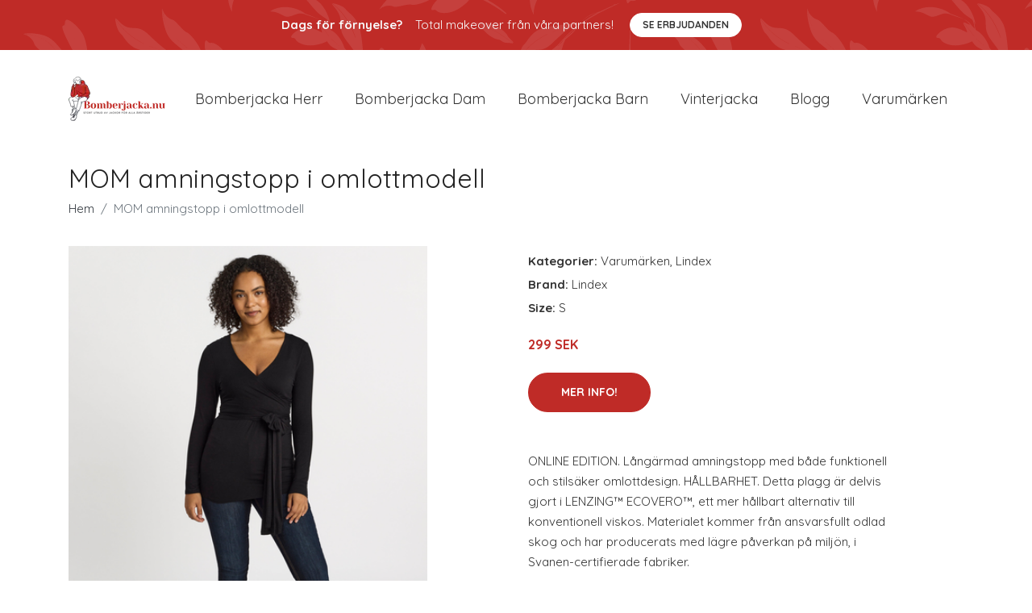

--- FILE ---
content_type: text/plain
request_url: https://www.google-analytics.com/j/collect?v=1&_v=j102&a=1971104461&t=pageview&_s=1&dl=https%3A%2F%2Fbomberjacka.nu%2Fp%2Fmom-amningstopp-i-omlottmodell%2F&ul=en-us%40posix&dt=K%C3%B6p%20MOM%20amningstopp%20i%20omlottmodell%20online%20%7C%20Bomberjacka.nu&sr=1280x720&vp=1280x720&_u=YADAAEABAAAAACAAI~&jid=1757414413&gjid=1824163160&cid=1749253654.1766557969&tid=UA-158186066-32&_gid=2062469162.1766557969&_r=1&_slc=1&gtm=45He5ca1n81PRRWNH6v850516765za200zd850516765&gcd=13l3l3l3l1l1&dma=0&tag_exp=103116026~103200004~104527907~104528500~104684208~104684211~105391252~115583767~115938465~115938469~116184927~116184929~116251938~116251940&z=1696721873
body_size: -564
content:
2,cG-6CD7PRHPKS